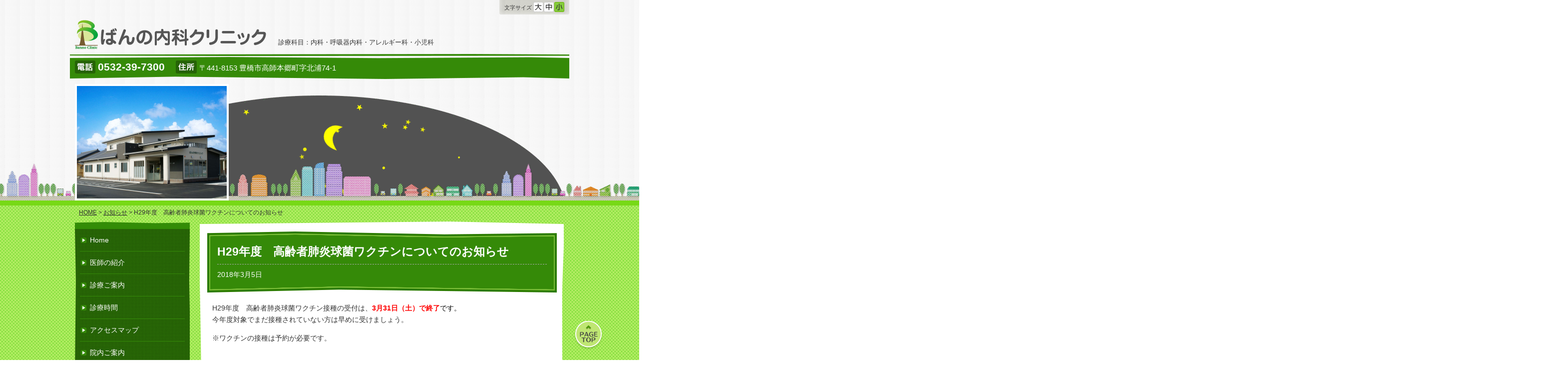

--- FILE ---
content_type: text/html; charset=UTF-8
request_url: http://www.bannoclinic.com/2018/03/05/h29%E5%B9%B4%E5%BA%A6%E3%80%80%E9%AB%98%E9%BD%A2%E8%80%85%E8%82%BA%E7%82%8E%E7%90%83%E8%8F%8C%E3%83%AF%E3%82%AF%E3%83%81%E3%83%B3%E3%81%AB%E3%81%A4%E3%81%84%E3%81%A6%E3%81%AE%E3%81%8A%E7%9F%A5/
body_size: 4515
content:
<!DOCTYPE html>
<html dir="ltr" lang="ja">
<head>
<meta charset="UTF-8">

<link rel="stylesheet" href="http://www.bannoclinic.com/wp-content/themes/common/base-theme/style-base.css?2025.0521.1114.48" />
	<link rel="stylesheet" href="http://www.bannoclinic.com/wp-content/themes/w9-lt16/style.css?2024.1213.0903.28" />
				<link rel="stylesheet" href="http://www.bannoclinic.com/wp-content/themes/w9-col1/style.css?2024.1213.0859.04" />
			
		<!-- All in One SEO 4.8.1.1 - aioseo.com -->
		<title>H29年度 高齢者肺炎球菌ワクチンについてのお知らせ | ばんの内科クリニック | 豊橋市 | 内科・呼吸器内科・アレルギー科・小児科</title>
	<meta name="robots" content="max-image-preview:large" />
	<meta name="author" content="clinic"/>
	<link rel="canonical" href="http://www.bannoclinic.com/2018/03/05/h29%e5%b9%b4%e5%ba%a6%e3%80%80%e9%ab%98%e9%bd%a2%e8%80%85%e8%82%ba%e7%82%8e%e7%90%83%e8%8f%8c%e3%83%af%e3%82%af%e3%83%81%e3%83%b3%e3%81%ab%e3%81%a4%e3%81%84%e3%81%a6%e3%81%ae%e3%81%8a%e7%9f%a5/" />
	<meta name="generator" content="All in One SEO (AIOSEO) 4.8.1.1" />
		<!-- All in One SEO -->

<link rel='dns-prefetch' href='//code.createjs.com' />
<link rel='dns-prefetch' href='//stats.wp.com' />
<link rel="shortcut icon" href="http://www.bannoclinic.com/wp-content/uploads/2013/11/favicon.ico?2013.1106.1406.48" />
<link rel="apple-touch-icon" href="http://www.bannoclinic.com/wp-content/uploads/2014/12/touchicon.png?2014.1203.1042.29" />
<style id='classic-theme-styles-inline-css' type='text/css'>
/*! This file is auto-generated */
.wp-block-button__link{color:#fff;background-color:#32373c;border-radius:9999px;box-shadow:none;text-decoration:none;padding:calc(.667em + 2px) calc(1.333em + 2px);font-size:1.125em}.wp-block-file__button{background:#32373c;color:#fff;text-decoration:none}
</style>
<link rel='stylesheet' id='theme-canvas-style-css' href='http://www.bannoclinic.com/wp-content/themes/w9-lt16/canvas/css/canvas-style.css' type='text/css' media='all' />
<link rel='stylesheet' id='slb_core-css' href='http://www.bannoclinic.com/wp-content/plugins/simple-lightbox/client/css/app.css?ver=2.9.3' type='text/css' media='all' />
<link rel='stylesheet' id='ns-site-css-css' href='http://www.bannoclinic.com/wp-content/uploads/site-css/site-style.css?2025.0305.1636.11' type='text/css' media='all' />
<script type="text/javascript" src="http://www.bannoclinic.com/wp-core/wp-includes/js/jquery/jquery.min.js?ver=3.7.1" id="jquery-core-js"></script>
<script type="text/javascript" src="http://www.bannoclinic.com/wp-core/wp-includes/js/jquery/jquery-migrate.min.js?ver=3.4.1" id="jquery-migrate-js"></script>
<link rel="https://api.w.org/" href="http://www.bannoclinic.com/wp-json/" /><link rel="alternate" type="application/json" href="http://www.bannoclinic.com/wp-json/wp/v2/posts/474" /><meta name="format-detection" content="telephone=no" />
<meta name="SKYPE_TOOLBAR" content="SKYPE_TOOLBAR_PARSER_COMPATIBLE">
<link rel="alternate" type="application/rss+xml" title="ばんの内科クリニック &raquo; feed" href="http://www.bannoclinic.com/feed/" />
	<style>img#wpstats{display:none}</style>
		<link rel="stylesheet" type="text/css" href="http://www.bannoclinic.com/wp-content/plugins/ns-calendar-widget/style.css?2024.1111.1028.04" /><link rel="stylesheet" type="text/css" href="http://www.bannoclinic.com/wp-content/plugins/ns-theme/nsThemeSimpleLightbox/css/style.css?2024.0711.1600.11" /></head>

<body class="single contact-true pc no-eyecatch w9-lt16 w9-col1 month-jan time-02">
<div id="base" class="fontsize-s">

<div id="header">
<div id="site-title"><a href="http://www.bannoclinic.com/"><img src="http://www.bannoclinic.com/wp-content/uploads/2013/11/logo-p-c.png?2013.1106.1407.06" width="383" alt="ばんの内科クリニック" id="pc-color" /></a></div>
<div id="header-kamoku-wrap">診療科目：内科・呼吸器内科・アレルギー科・小児科</div>
</div>

<div id="contact">
<ul>
<li id="h-tel"><img src="http://www.bannoclinic.com/wp-content/themes/w9-col1/images/h-tel.png" alt="電話" />0532-39-7300</li>
<li id="h-address"><img src="http://www.bannoclinic.com/wp-content/themes/w9-col1/images/h-address.png" alt="住所" />〒441-8153 豊橋市高師本郷町字北浦74-1</li>
</ul>
</div>

<div id="site-photo-wrap">
<div id="site-photo" class="header-image default with-theme with-theme-h_0 with-homephoto">
	<div id="custom-header">
<img src="http://www.bannoclinic.com/wp-content/themes/w9-lt16/images/headers/h_0.png" alt="" class="" />
</div>
<div id="home-photo"><img src="http://www.bannoclinic.com/wp-content/uploads/2013/11/home-photo.jpg" alt="" width="300" /></div>
</div>

<div id="flash" class="header-image default with-theme with-theme-h_0 with-homephoto">
		<div id="animation_container">
		<canvas id="canvas" width="1980" height="210"></canvas>
		<div id="dom_overlay_container"></div>
	</div>
	</div>

</div>

<div id="main" class="post-474 type-post">

	<div class="breadcrumbs" typeof="BreadcrumbList" vocab="https://schema.org/">
		<!-- Breadcrumb NavXT 7.4.1 -->
<span property="itemListElement" typeof="ListItem"><a property="item" typeof="WebPage" title="Go to ばんの内科クリニック." href="http://www.bannoclinic.com" class="home"><span property="name">HOME</span></a><meta property="position" content="1"></span> &gt; <span property="itemListElement" typeof="ListItem"><a property="item" typeof="WebPage" title="Go to the お知らせ category archives." href="http://www.bannoclinic.com/category/information/" class="taxonomy category"><span property="name">お知らせ</span></a><meta property="position" content="2"></span> &gt; H29年度　高齢者肺炎球菌ワクチンについてのお知らせ	</div>


<div id="contents">


<div id="entry-title">
<h1>H29年度　高齢者肺炎球菌ワクチンについてのお知らせ</h1>
<div id="entry-date">2018年3月5日</div>
</div>

<div class="entry-content">
<p>H29年度　高齢者肺炎球菌ワクチン接種の受付は、<span style="color: #000000"><strong><span style="color: #ff0000">3月31日（土）で終了</span></strong>です。</span><br />
 今年度対象でまだ接種されていない方は早めに受けましょう。</p>
<p><span class="ns-kigou-font">※</span>ワクチンの接種は予約が必要です。</p>
<p>&nbsp;</p>
<div class="clear"></div>

</div><!-- entry-content -->

<div id="entry-category"><a href="http://www.bannoclinic.com/category/information/" rel="category tag">お知らせ</a></div>


</div><!-- contents -->

<div id="side-l">

<div id="navi-main" class="li-6 li-6under">
<ul id="navi-main-list">
<li class="menu-item-236"><a href="http://www.bannoclinic.com/">Home</a></li>
<li class="menu-item-237"><a href="http://www.bannoclinic.com/ishi/">医師の紹介</a></li>
<li class="menu-item-238"><a href="http://www.bannoclinic.com/shinryou/">診療ご案内</a></li>
<li class="menu-item-239"><a href="http://www.bannoclinic.com/jikan/">診療時間</a></li>
<li class="menu-item-240"><a href="http://www.bannoclinic.com/map/">アクセスマップ</a></li>
<li class="menu-item-241"><a href="http://www.bannoclinic.com/innai/">院内ご案内</a></li>
</ul>
</div>






<div id="search">
<h2><img src="http://www.bannoclinic.com/wp-content/themes/w9-col1/images/s-search.png" alt="サイト内検索" /></h2>
<form id="search-form" method="get" action="http://www.bannoclinic.com/">
<div id="search-input-text"><input type="text" value="" name="s" id="s" /></div>
<div id="search-btn"><input type="submit" value="検索" id="submit" /></div>
</form>
</div>

<div id="mobile">
<h2><img src="http://www.bannoclinic.com/wp-content/themes/w9-col1/images/s-mobile.png" alt="モバイルサイト" /></h2>
<!--<p id="qrcode-image"><img src="https://chart.googleapis.com/chart?chld=M|4&amp;chs=74x74&amp;cht=qr&amp;chl=http%3A%2F%2Fwww.bannoclinic.com%2F&amp;choe=UTF-8" alt="携帯サイトのURLはhttp://www.bannoclinic.com/です。" /></p>-->
<p id="qrcode-image">http://www.bannoclinic.com/</p>
<p id="mobile-description">モバイルサイトはこちらのQRコードをご利用ください。</p>
<div class="clear"></div>
</div>

<div id="side-second-widget" class="side-widget-area">
<ul id="side-second-widget-list" class="side-widget-list">
<li id="nscal-2" class="side-widget">
<div id="nscal-2-widget" class="nscal-widget"><div id="nscal-2-calendar" class="ns-calendar"></div></div></li>
</ul>
</div>

</div><!-- /#side -->


<div class="clear"></div>

</div><!-- /#main -->

<div id="pageup">
<a href="#base"><img src="http://www.bannoclinic.com/wp-content/themes/w9-col1/images/pageup.png" alt="ページトップへ" class="btn" /></a>
</div>


<div id="navi-sub" class="li-2 li-2under">
<ul id="navi-sub-list">
<li class="menu-item-234"><a href="http://www.bannoclinic.com/privacy/">プライバシーポリシー</a></li>
<li class="menu-item-235"><a href="http://www.bannoclinic.com/sitemap/">サイトマップ</a></li>
</ul>
<div class="clear"></div>
</div>

<div id="credit">
<div id="credit-name"><a href="http://www.bannoclinic.com/">&copy;ばんの内科クリニック</a></div>
<div id="footer-kamoku">診療科目：内科・呼吸器内科・アレルギー科・小児科</div>
<div id="footer-contact">
<div id="footer-tel"><span id="footer-tel-title">電話：</span><span id="footer-tel-content">0532-39-7300</span></div>
<div id="footer-address"><span id="footer-address-title">住所：</span><span id="footer-address-content">〒441-8153 豊橋市高師本郷町字北浦74-1</span></div>
</div>
</div>

</div><!-- base -->

<div id="fontresize-navi"><div id="fontresize-title">文字サイズ</div><ul id="fontsize-list"><li id="fontsize-l" class="fontsize"><a href="javascript:void(0);"><img src="http://www.bannoclinic.com/wp-content/themes/w9-col1/images/fontsize-l.png" alt="大" /></a></li><li id="fontsize-m" class="fontsize"><a href="javascript:void(0);"><img src="http://www.bannoclinic.com/wp-content/themes/w9-col1/images/fontsize-m.png" alt="中" /></a></li><li id="fontsize-s" class="fontsize"><a href="javascript:void(0);"><img src="http://www.bannoclinic.com/wp-content/themes/w9-col1/images/fontsize-s.png" alt="小" /></a></li></ul></div>
<div id="login">
<ul>
<li><a href="http://www.bannoclinic.com/wp-core/wp-login.php">ログイン</a></li>

</ul>
<div class="clear"></div>
</div>


<script type="text/javascript">/* <![CDATA[ */ var canvasImageDir = 'http://www.bannoclinic.com/wp-content/themes/w9-lt16/canvas/images/'; /* ]]> */</script><script type="text/javascript">
var nsCalData =[{"nscal_id":"nscal-2","nscal_data":{"title":"","am-thu":"1","am-sun":"1","am-hor":"1","pm-thu":"1","pm-sat":"1","pm-sun":"1","pm-hor":"1","temp-close1":"2025-12-27","temp-close1-select":"0","temp-close2":"2025-12-29","temp-close2-select":"0","temp-close3":"2025-12-30","temp-close3-select":"0","temp-close4":"2025-12-31","temp-close4-select":"0","temp-close5":"2026-01-02","temp-close5-select":"0","temp-close6":"2026-01-03","temp-close6-select":"0","temp-close7":"2026-03-30","temp-close7-select":"0","temp-close8":"2026-03-31","temp-close8-select":"0","temp-close9":"2026-04-01","temp-close9-select":"0","temp-close10":"2026-04-03","temp-close10-select":"0","temp-close11":"2026-04-04","temp-close11-select":"0","message":"<p>\u203b\u571f\u66dc\u65e5\u306f\uff11\uff13\uff1a\uff10\uff10\u307e\u3067<\/p>\n","month-before":"2","month-after":"2","display-num":"1"}}];
var nsCalNationalHoliday = ["2025-07-21","2025-08-11","2025-09-15","2025-09-23","2025-10-13","2025-11-03","2025-11-23","2025-11-24","2026-01-01","2026-01-12","2026-02-11","2026-02-23","2026-03-20","2026-04-29","2026-05-03","2026-05-04","2026-05-05","2026-05-06","2026-07-20"];
</script>
<script type="text/javascript" src="https://code.createjs.com/createjs-2015.11.26.min.js" id="adobe-createjs-js"></script>
<script type="text/javascript" src="http://www.bannoclinic.com/wp-content/themes/w9-lt16/canvas/js/nighttime.js" id="theme-canvas-js"></script>
<script type="text/javascript" src="http://www.bannoclinic.com/wp-content/themes/w9-lt16/canvas/js/nighttime-init.js" id="theme-canvas-init-js"></script>
<script type="text/javascript" src="https://stats.wp.com/e-202604.js" id="jetpack-stats-js" data-wp-strategy="defer"></script>
<script type="text/javascript" id="jetpack-stats-js-after">
/* <![CDATA[ */
_stq = window._stq || [];
_stq.push([ "view", JSON.parse("{\"v\":\"ext\",\"blog\":\"18885160\",\"post\":\"474\",\"tz\":\"9\",\"srv\":\"www.bannoclinic.com\",\"j\":\"1:13.4.4\"}") ]);
_stq.push([ "clickTrackerInit", "18885160", "474" ]);
/* ]]> */
</script>
<script type="text/javascript" src="http://www.bannoclinic.com/wp-content/plugins/ns-calendar-widget/ns-calendar.js?2023.1211.1645.08" id="ns-calendar-js-js"></script>
<script type="text/javascript" id="slb_context">/* <![CDATA[ */if ( !!window.jQuery ) {(function($){$(document).ready(function(){if ( !!window.SLB ) { {$.extend(SLB, {"context":["public","user_guest"]});} }})})(jQuery);}/* ]]> */</script>
<script type="text/javascript">
/* <![CDATA[ */
var nsHomeUrl         = 'http://www.bannoclinic.com/';
var nsDefaultFontSize = 'fontsize-s';
/* ]]> */
</script>
<script type="text/javascript" src="http://www.bannoclinic.com/wp-content/themes/common/base-theme/js/yuga.js?2018.0129.1356.26"></script>
<script type="text/javascript" src="http://www.bannoclinic.com/wp-content/themes/common/base-theme/js/js.cookie.js?2024.0411.1106.55"></script>
<script type="text/javascript" src="http://www.bannoclinic.com/wp-content/themes/common/base-theme/js/jquery.easing.1.3.js?2018.0129.1356.26"></script>
<script type="text/javascript" src="http://www.bannoclinic.com/wp-content/themes/common/base-theme/js/jquery-qrcode.min.js?2018.0129.1356.26"></script>
<script type="text/javascript">/* <![CDATA[ */
var qrcodeParameter="";
/* ]]> */</script>
<script type="text/javascript" src="http://www.bannoclinic.com/wp-content/themes/common/base-theme/js/common-qrcode.js?2018.0914.1630.28"></script>
<script type="text/javascript" src="http://www.bannoclinic.com/wp-content/themes/common/base-theme/js/fontresize.js?2024.0510.1024.42"></script>

<!-- 既製デザイン -->
</body>
</html>



--- FILE ---
content_type: text/css
request_url: http://www.bannoclinic.com/wp-content/themes/w9-lt16/style.css?2024.1213.0903.28
body_size: 4687
content:
@charset "utf-8";
/*
Theme Name: w9-lt16
Theme URI: http://www.nakashima.com
Description:
Tags: blue
Author: nakashima.com
Version: 1.0
*/

/*
 * font-size sample
 * 10px = 77%
 * 11px = 85%
 * 12px = 93%
 * 13px = 100%
 * 14px = 108%
 * 15px = 116%
 * 16px = 123.1%
 * 17px = 131%
 * 18px = 138.5%
 * 19px = 146.5%
 * 20px = 153.9%
 * 21px = 161.6%
 * 22px = 167%
 * 23px = 174%
 * 24px = 182%
 * 25px = 189%
 * 26px = 197%
*/


@media screen {
	html {
		overflow: auto;
	}
	body {
		min-width:1020px;
		overflow: hidden;
	}
}


/*
 * body
 */
body {
	background:url(images/base.png) center top;
}


/*
 * base
 */
#base {
	width:1000px;
	margin:0 auto;
	position: relative;
}

#base.fontsize-s {
	font-size:108%;
}

#base.fontsize-m {
	font-size:116%;
}

#base.fontsize-l {
	font-size:131%;
}


/*
 * header
 */
#header {
	padding: 40px 10px 10px;
	position: relative;
}

#header #site-title {
	margin:0;
	padding:0 20px 0 0;
	font-size:138.5%;
	display:inline-block;
	vertical-align: bottom;
}

#header #site-title img {
	vertical-align:bottom;
}

#header-kamoku-wrap {
	display:inline-block;
	vertical-align:bottom;
	padding:8px 0 0 0;
	margin:0;
	font-size:93%;
	line-height:1.3;
}


/*
 * contact
 * 電話番号等がない場合は表示しない部分があります。
 */
#contact {
	background-color:#008aa6;
	padding:1px 10px;
	margin:9px 0 15px;
	position: relative;
}

#contact:before {
	content:'';
	display:block;
	width:100%;
	height:9px;
	position:absolute;
	top:-9px;
	left:0;
	background:url(images/h-contact-top.png) no-repeat center top;
}

#contact:after {
	content:'';
	display:block;
	width:100%;
	height:5px;
	position:absolute;
	bottom:-5px;
	left:0;
	background:url(images/h-contact-bot.png) no-repeat center bottom;
}

.contact-false #contact {
	height:3px;
}

#contact ul {
	margin:0;
	padding:0;
	line-height:1;
	text-align:left;
}

.fontsize-l #contact ul {
	padding-top:5px;
}

#contact ul li {
	list-style:none;
	display:inline-block;
	vertical-align:bottom;
	padding:0px 18px 8px 0;
	margin:0;
	line-height:1;
	color:#fff;
}

#contact ul li:last-child {
	padding-right:0;
}

#contact ul li img {
	vertical-align: bottom;
	padding-right:5px;
	position: relative;
	top:3px;
}

.fontsize-l #contact ul li img {
	top:0px;

}

#contact #h-tel,
#contact #h-yoyaku,
#contact #h-fax {
	font-family:arial !important;
	font-weight:bold;
	font-size:146.5%;
}

#contact #h-address {
	font-size:108%;
	position:relative;
	top:-1px;
}

#contact #h-address img {
	top:4px;
}

.fontsize-l #contact #h-address {
	top:-3px;
}

.fontsize-l #contact #h-address img {
	top:3px;
}


/*
 * site-photo
 */
#site-photo-wrap {
	position:relative;
	overflow: hidden;
}

@media screen {
	#site-photo-wrap {
		margin-left: -1000px;
		margin-right:-1000px;
		padding-left: 1000px;
		padding-right:1000px;
	}
}

#site-photo {
	padding:0;
	margin:0;
	position: relative;
	z-index:2;
}

#site-photo img {
	vertical-align: bottom;
}


/* custom-header */
#site-photo #custom-header {
	margin:0 10px;
	background:#fff;
}

#site-photo.default #custom-header,
#site-photo.not-header-image #custom-header {
	background:none;
}

#site-photo.with-homephoto #custom-header {
	min-height:233px;
}

#site-photo.default.not-homephoto #custom-header {
	min-height:210px;
}

#site-photo #custom-header img {
	display:block;
	width:100%;
	height:auto;
}

#site-photo.default.not-homephoto #custom-header img {
	height:210px;
}


/* home-photo */
#home-photo {
	position:absolute;
	top:0;
	left:10px;
	z-index:1;
}

#home-photo img {
	display:block;
	border:solid 4px #fff;
}


/* flash */
#flash {
	width:100%;
	height:210px;
	position:absolute;
	bottom:0;
	left:0;
	z-index:1;
}

#flash.not-header-image,
#flash.not-header-image.not-homephoto {
	display:none;
}

#flash #noflash {
	width:100%;
	height:210px;
}

#flash #noflash.daytime {
	background:url(flash/daytime.jpg) no-repeat center bottom;
}

#flash #noflash.nighttime {
	background:url(flash/nighttime.jpg) no-repeat center bottom;
}


/*
 * main
 */
#main {
	margin:0;
	padding:5px 0 90px;
	background-image:url(images/f-town.png), url(images/container-wrap.png);
	background-repeat: repeat-x, repeat;
	background-position: center bottom, center top;
	border-top:solid 10px #91d2f2;
	border-bottom:solid 4px #e5e5e5;
}
.home #main {
	padding-top:8px;
}

@media screen {
	#main {
		margin-left  :-2000px;
		margin-right :-2000px;
		padding-left : 2000px;
		padding-right: 2000px;
	}
}


/*
 * bredcrumb
 * パンくずリスト
 */
.breadcrumbs {
	font-size:85%;
	line-height:1.1;
	margin:0 15px 13px;
	padding:3px;
}

.breadcrumbs a {
	color:#333;
}

#breadcrumb {
	line-height:1.1;
	margin:0 15px 13px;
	padding:3px;
}

#breadcrumb ul {
	margin:0;
	line-height:1;
}

#breadcrumb ul li {
	list-style: none;
	display:inline;
	line-height:1;
	font-size:85%;
}

#breadcrumb .bread-arrow {
	padding:0 10px;
}

#breadcrumb a {
	color:#222;
}


/*
 * サイト説明文
 */
#site-description {
	padding:10px 15px;
	margin:15px 10px 25px;
	background-image:url(images/site-des-mid.png);
	background-repeat: repeat-y;
	background-position: center top;
	line-height:1.5;
	font-size:93%;
	position: relative;
}

#site-description:before {
	content:'';
	display:block;
	width:100%;
	height:7px;
	position:absolute;
	top:-7px;
	left:0;
	background:url(images/site-des-top.png) no-repeat center top;
}

#site-description:after {
	content:'';
	display:block;
	width:100%;
	height:7px;
	position:absolute;
	bottom:-7px;
	left:0;
	background:url(images/site-des-bot.png) no-repeat center top;
}


/*
 * レイアウト
 */
#contents {
	width:680px;
	margin:0 0 0 260px;
	padding:10px 25px 25px;
	float:left;
	background:url(images/contents.png) repeat-y center top;
	position: relative;
}

#contents:before {
	content:'';
	display:block;
	width:100%;
	height:5px;
	position:absolute;
	top:-5px;
	left:0;
	background:url(images/contents-top.png) no-repeat center top;
}

.home #contents {
	width:480px;
	margin:0 0 0 260px;
	padding:0;
	background:none;
}

#side-l {
	width:230px;
	float:left;
	margin-left:-980px;
}

.home #side-l {
	margin-left:-730px;
}

#side-r {
	width:230px;
	float:left;
	margin-left:20px;
}


/*
 * home widget
 */
#home-widget-area > ul {
	margin:0;
}

#home-widget-area .home-widget {
	padding:20px 25px;
	margin:0 0 25px;
	list-style:none;
	background:url(images/info-mid.png) repeat-y center top;
	position: relative;
}

#home-widget-area .home-widget:before {
	content:'';
	display:block;
	width:100%;
	height:15px;
	position: absolute;
	top:-3px;
	left:0;
	background:url(images/info-top.png) no-repeat center top;
}

#home-widget-area .home-widget:after {
	content:'';
	display:block;
	width:100%;
	height:16px;
	position: absolute;
	bottom:-2px;
	left:0;
	background:url(images/info-bot.png) no-repeat center top;
}

#home-widget-area h2.home-widget-title {
	font-weight:normal;
	font-size:123.1%;
	line-height:1.3;
	padding:0 0 8px;
	margin:5px 0 13px;
	background:url(images/info-title-line.png) no-repeat center bottom;
}

#home-widget-area img {
	max-width:100%;
	/*width:auto;*/
	height:auto;
	vertical-align: bottom;
}


/*
 * information table
 */
#home-information {
	padding:20px 25px 55px;
	margin:0 0 25px;
	list-style:none;
	background:url(images/info-mid.png) repeat-y center top;
	position: relative;
}

#home-information:before {
	content:'';
	display:block;
	width:100%;
	height:15px;
	position: absolute;
	top:-3px;
	left:0;
	background:url(images/info-top.png) no-repeat center top;
}

#home-information:after {
	content:'';
	display:block;
	width:100%;
	height:16px;
	position: absolute;
	bottom:-3px;
	left:0;
	background:url(images/info-bot.png) no-repeat center top;
}

#home-information-title {
	font-weight:normal;
	font-size:123.1%;
	line-height:1.3;
	padding:0 0 8px;
	margin:5px 0 13px;
	background:url(images/info-title-line.png) no-repeat center bottom;
}

#home-information-title img {
	vertical-align:bottom;
}

#home-information table {
	padding:0;
	margin:0;
	width:100%;
}

#home-information table tr {
	background:url(images/info-line.png) repeat-x left bottom;
}

#home-information table th,
#home-information table td {
	border:none;
	padding:8px 0 11px;
	margin:0;
	line-height:1.5;
	vertical-align: baseline;
}

#home-information td.home-info-date {
	white-space:nowrap;
	padding: 0 15px 0 0;
}

#home-information td.home-info-title {
	width:100%;
}

#home-information td.home-info-title a {
	display:block;
}


/*
 * 一覧 & feed へのリンク
 */
#home-information #link-to-feed {
	position:absolute;
	top:25px;
	right:25px;
}

#home-information #link-to-infoindex {
	position:absolute;
	bottom:25px;
	right:25px;
}

#home-information #link-to-infoindex a img,
#home-information #link-to-feed a img {
	vertical-align: bottom;
}


/*
 * Side navi main
 */
#navi-main {
	background-color:#006a83;
	position: relative;
	margin:10px 10px 30px;
}

#navi-main:before,
#navi-main:after {
	content:'';
	display:block;
	width:100%;
	height:14px;
	margin:0 -10px;
	padding:0 10px;
	position: absolute;
	top:-14px;
	left:0;
	background:url(images/s-navi-main-top.png) no-repeat center top;
}

#navi-main:after {
	top:auto;
	bottom:-14px;
	left:0;
	background:url(images/s-navi-main-bot.png) no-repeat center top;
}

#navi-main #navi-main-list {
	margin:0 -10px;
	padding:0 10px;
	background:url(images/s-navi-main-mid.png) repeat-y center top;
}

#navi-main li {
	list-style: none;
	padding:3px 0;
	border-bottom:solid 1px #3d8299;
	position: relative;
}

#navi-main li a {
	display:block;
	padding:10px 10px 10px 20px;
	background:url(images/s-navi-main-link.png) repeat-y left top;
	line-height:1.3;
	color:#fff;
	text-decoration: none;
	position: relative;
}

#navi-main li a:before {
	content:'';
	display:block;
	width:11px;
	height:11px;
	position: absolute;
	top:50%;
	left:2px;
	margin-top:-5px;
	background:url(images/s-navi-main-arrow.png) no-repeat left center;
}

#navi-main li a:hover {
	background-position: right top;
}

#navi-main li a:hover:before {
	left:4px;
}

#navi-main li.current-menu-item > a {
	background-position: right top;
}

#navi-main li.current-menu-item > a:before {
	background-position:right center;
}

#navi-main li.current-menu-item > a:hover:before {
	left:2px;
}

#navi-main li ul.sub-menu {
	display: none;
	box-shadow: 0px 1px 3px #999;
	-moz-box-shadow: 0px 1px 3px #999;
	-webkit-box-shadow: 0px 1px 3px #999;
	position: absolute;
	top: -5px;
	left: 210px;
	z-index: 999;
	width:210px;
	padding:5px;
	margin:0;
	background:url(images/s-navi-main-mid.png) repeat-y center top;
	background-color:#006a83;
}

#navi-main li:hover > ul.sub-menu {
	display: block;
}


/*
 * side home photo
 */
#side-home-photo {
	margin:0 0 15px;
	padding:10px;
	background:url(images/s-search-mid.png) repeat-y center top;
}

#side-home-photo img {
	width:100%;
	height:auto;
	vertical-align: bottom;
}


/*
 * side widget
 */
.side-widget-area .side-widget-list {
	margin:0;
	font-size:93%;
}

.side-widget-area .side-widget {
	margin:0 0 15px;
	padding:10px;
	background:url(images/s-search-mid.png) repeat-y center top;
	list-style:none;
}

.side-widget-area .side-widget-title {
	font-size:108%;
	font-weight:bold;
	margin:0 0 8px;
	padding:0 0 4px;
	background:url(images/info-line.png) repeat-x center bottom;
}

.side-widget-area img {
	max-width:100%;
	/*width:auto;*/
	height:auto;
	vertical-align: bottom;
}


/*
 * side search
 */
#search {
	margin:0 0 20px;
	padding:22px 10px;
	background:url(images/s-search-mid.png) repeat-y center top;
	position: relative;
}

#search:before,
#search:after {
	content:'';
	display:block;
	width:100%;
	height:14px;
	position: absolute;
	top:-3px;
	left:0;
	background:url(images/s-search-top.png) no-repeat center top;
}

#search:after {
	top:auto;
	bottom:-3px;
	background:url(images/s-search-bot.png) no-repeat center top;
}

#search h2 {
	margin:0 0 5px;
	font-size:100%;
	line-height:1;
}

#search h2 img {
	vertical-align: bottom;
}

#search-form {
	display:table;
	width:100%;
}

#search-input-text {
	display:table-cell;
	padding:0 3px;
	background:#cceaff;
}

#search-input-text input {
	font-size:116%;
	line-height:1;
	width:100%;
	border:none;
	background:none;
	vertical-align: middle;
}

#search-btn {
	display:table-cell;
}

#search-btn input {
	font-size:85%;
	line-height:1.6;
	border:none;
	background:none;
	background:#99d5ff;
	padding:3px 6px;
	vertical-align: middle;
	cursor: pointer;
}

#search-btn input:hover {
	background:#80caff;
}


/*
 * side mobile
 */
#mobile {
	margin:0 0 20px;
	padding:22px 10px;
	background:url(images/s-mobile-mid.png) repeat-y center top;
	position: relative;
}

#mobile:before,
#mobile:after {
	content:'';
	display:block;
	width:100%;
	height:14px;
	position: absolute;
	top:-3px;
	left:0;
	background:url(images/s-mobile-top.png) no-repeat center top;
}

#mobile:after {
	top:auto;
	bottom:-3px;
	background:url(images/s-mobile-bot.png) no-repeat center top;
}

#mobile h2 {
	margin:0 0 5px;
	font-size:100%;
	line-height:1;
}

#mobile h2 img {
	vertical-align:bottom;
}

#mobile p {
	margin:0;
	line-height:1.3;
}

#mobile p#qrcode-image {
	margin-right:8px;
	float:left;
}

#mobile p#qrcode-image img {
	vertical-align: bottom;
	border:solid 1px #ccc;
}

#mobile #mobile-description {
	font-size:88%;
}


/*
 * pageup
 */
#pageup {
	position: fixed;
	bottom:20px;
	left:50%;
	z-index:999;
	margin-left:510px;
}

@media print {
	#pageup {
		display:none;
	}
}

#pageup a {
	display:block;
	padding:0;
	text-decoration:none;
	color:#000;
	line-height:1;
	font-size:93%;
}

#pageup a img {
	vertical-align:bottom;
}


/*
 * navi sub
 */
#navi-sub {
	padding:10px 0;
	margin:0;
}

#navi-sub ul {
	margin:0;
	display:inline;
	text-align:left;
}

#navi-sub li {
	list-style: none;
	display: inline-block;
	padding-right:15px;
}

#navi-sub li a {
	font-size:93%;
	color:#000;
	text-decoration: none;
	background:url(images/f-navi-arrow.png) no-repeat left center;
	padding-left:15px;
}

#navi-sub li a:hover {
	text-decoration:underline;
}


/*
 * credit
 */
#credit {
	padding:10px;
	background: #fff;
	border-bottom:solid 1px #eee;
}

@media screen {
	#credit {
		margin-left:  -2000px;
		margin-right: -2000px;
		padding-left:  2000px;
		padding-right: 2000px;
	}
}

#credit-name,
#footer-kamoku,
#footer-yoyaku,
#footer-tel,
#footer-fax,
#footer-address {
	font-size:93%;
	display:inline-block;
	line-height:1;
}

#footer-kamoku {
	padding-left:15px;
}

#footer-yoyaku,
#footer-tel,
#footer-fax {
	padding-right:15px;
}

#credit-name a {
	font-family:arial,'ヒラギノ角ゴ Pro W3','Hiragino Kaku Gothic Pro','メイリオ',Meiryo,'ＭＳ Ｐゴシック','MS PGothic',sans-serif;
	color:#333;
	text-decoration: none;
}


/*
 * 文字サイズの変更
 */
#fontresize-navi {
	position:absolute;
	left:50%;
	top:0;
	width:140px;
	margin-left:360px;
	padding:4px 0 5px;
	background:url(images/fontresize-wrap.png) no-repeat center bottom;
	display:table-cell;
	text-align:center;
	vertical-align: middle;
}

#fontresize-navi #fontresize-title {
	display:inline-block;
	vertical-align:bottom;
	line-height:1;
	font-size:11px;
	position: relative;
	top:-3px;
}

#fontresize-navi #fontsize-list {
	margin:0 0 0 2px;
	display:inline-block;
	vertical-align: bottom;
}

#fontresize-navi .fontsize {
	list-style: none;
	line-height:1;
	float:left;
}

#fontresize-navi .fontsize img {
	display:block;
	padding-left:1px;
}


/*
 * login
 */
#login {
	padding: 10px 0 40px;
	background:#fff;
}

#login ul {
	width:1000px;
	margin:0 auto;
}

#login ul li {
	list-style: none;
	display:inline-block;
	padding:0 10px 0 0;
}

#login ul li a {
	font-size:85%;
	color:#333;
	text-decoration: none;
}


/*
 * eye catch
 */
#eye-catch {
	margin:3px -10px 20px;
	padding:0;
}

#eye-catch img {
	max-width:100%;
	height:auto;
	vertical-align: bottom;
}


/*
 * Page Single
 * entry-title
 */
#entry-title {
	margin:5px -10px 20px;
	padding:25px 20px;
	background-image:url(images/entry-title-top.png), url(images/entry-title-bot.png), url(images/entry-title-mid.png);
	background-repeat:no-repeat, no-repeat, repeat-y;
	background-position:center top, center bottom, center top;
	background-color:#1f8599;
	color:#fff;
}

#entry-title h1 {
	margin:0;
	font-size: 167%;
	line-height:1.3;
}

.single #entry-title h1 {
	padding-bottom:10px;
}


/*
 * Single
 * entry date
 */
#entry-date {
	padding:10px 0 0px;
	border-top:dashed 1px #aaa;
}


/*
 * page links
 */
#page-links {
	margin-top:40px;
}


/*
 * Single
 * entry category
 */
#entry-category {
	margin:40px 0 20px;
	padding:5px 0 0 0;
	border-top:dashed 1px #aaa;
	text-align:right;
}

#entry-category a{
	color:#333;
}


/*
 * Category & Search
 * index title
 */
.index h2.index-title {
	margin:40px -10px 10px;
	padding:10px;
	background-image:url(images/entry-h2-top.png), url(images/entry-h2-bot.png);
	background-repeat:no-repeat, no-repeat, repeat-y;
	background-position:center top, center bottom, center top;
	background-color:#99d5ff;
}

.index h2.index-title a {
	color:#333;
	background:url(images/entry-h2-arrow.png) no-repeat left center;
	padding-left:15px;
	display:block;
}


/*
 * index date
 */
.index-date {
	line-height:1.5;
	margin:0 0 10px;
}


/*
 * Category post navi
 */
#post-navi {
	margin:40px 0 10px;
	border-top:solid 1px #ccc;
	padding:10px 0 0;
}

#post-navi .next-link {
	float:right;
}

#post-navi .pre-link {
	float:left;
}

#post-navi a {
	display:inline-block;
	padding:6px 23px 5px 10px;
	background-image:url(images/entry-post-link-r.png);
	background-repeat: no-repeat;
	background-position: 96% center;
	background-color: #ffd659;
	border:solid 1px #ffc62a;
	text-decoration:none;
	color:#000;
	line-height:1;
}

#post-navi .pre-link a {
	padding:6px 10px 5px 23px;
	background-image:url(images/entry-post-link-l.png);
	background-position: 4% center;
}

#post-navi a:hover {
	background-color:#ffc926;
}


/*
 * entry-content
 * page
 */
.page .entry-content *:first-child {
	margin-top:0;
}

.entry-content {
	line-height:1.7;
}

.page .entry-content h1,
.page .entry-content h2,
.page .entry-content h3 {
	line-height:1.3;
}

.page .entry-content h2 {
	margin:40px -10px 10px;
	padding:10px;
	background-image:url(images/entry-h2-top.png), url(images/entry-h2-bot.png);
	background-repeat:no-repeat, no-repeat, repeat-y;
	background-position:center top, center bottom, center top;
	background-color:#99d5ff;
}

.page .entry-content h3 {
	font-size:131%;
	background:url(images/entry-h3.png) repeat-x center bottom;
	padding-bottom:7px;
}

.page .entry-content h4,
.page .entry-content h5,
.page .entry-content h6 {
	font-size:108%;
}

.page .entry-content ul {
	margin-left:0;
	margin-right:0;
}

.page .entry-content ul > li {
	list-style: none;
	position: relative;
	left: 20px;
	margin-right:20px;
}

.page .entry-content ul > li:before {
	content: "";
	display: block;
	width: 13px;
	height: 13px;
	float:left;
	margin-top: 6px;
	margin-left: -20px;
	background-color: #8ccfff;
	border-radius: 13px;
}

.page .fontsize-l .entry-content ul > li:before {
	margin-top:8px;
}

.page .entry-content ol {
	margin-right:0;
}

.page .entry-content ol > li {
	list-style:decimal;
	left:0;
}


/*
 * サイトマップ　リスト
 */
.page #sitemap-list ul ul {
	margin:0 0 0 50px;
}

.page #sitemap-list ul > li:before {
	background-color:#4db5ff;
}

.page #sitemap-list ul > li a {
	position: relative;
	display:inline-block;
}

.page #sitemap-list ul > li a:before {
	content: "";
	display: block;
	width: 5px;
	height: 5px;
	float:left;
	margin-top: 9px;
	margin-left: -18px;
	border-top:solid 1px #fff;
	border-right:solid 1px #fff;
	-webkit-transform: rotate( 45deg );
	transform: rotate( 45deg );
}



/*
 * Google Map
 */
.ns-gmap {
	width:100%;
	height:500px;
}


/*
 * 略歴
 */
.ryakureki th,
.ryakureki td {
}


/*
 * 診療時間
 */
.shinryou-jikan .youbi td {
	background:#bfe4ff;
}

.shinryou-jikan .jikan td,
.shinryou-jikan .jikan th {
	background:#d9f2ff;
}


/*
 * 画像とキャプション
 */
div.photo-caption,
dl.photo-caption {
	width:280px;
	margin:0;
	margin-bottom:20px;
	padding:5px;
	background:#bfe4ff;
}

div.photo-caption.alignleft,
dl.photo-caption.alignleft {
	margin-right:20px;
}

div.photo-caption.alignright,
dl.photo-caption.alignright {
	margin-left:20px;
}

div.photo-caption p.photo-caption-img,
dl.photo-caption dt {
	margin:0;
	text-align:center;
	background:#d9efff;
}

div.photo-caption p.photo-caption-img img,
dl.photo-caption dt img {
	vertical-align:top;
	max-width:280px;
	max-height:210px;
	width:auto;
	height:auto;
}

div.photo-caption p.photo-caption-text,
dl.photo-caption dd {
	margin:0;
	line-height:1.5;
}


/*
 * 画像と右側説明文
 */
div.photo-setumei,
dl.photo-setumei {
	width:680px;
	margin:0;
	margin-bottom:20px;
}

div.photo-setumei:after,
dl.photo-setumei:after {
	display:block;
	content:"";
	width:100%;
	clear:both;
}

div.photo-setumei p.photo-setumei-img,
dl.photo-setumei dt {
	width:280px;
	float:left;
	border:solid 5px #bfe4ff;
	background-color:#d9efff;
	margin:0;
	padding:0;
	margin-right:15px;
	text-align:center;
}

div.photo-setumei p.photo-setumei-img img,
dl.photo-setumei dt img {
	vertical-align:top;
	max-width:280px;
	max-height:210px;
	width:auto;
	height:auto;
}

div.photo-setumei p.photo-setumei-text,
dl.photo-setumei dd {
	float:left;
	width:375px;
	margin:0;
}

dl.photo-setumei dd:nth-child(2):nth-last-child(2) {
	font-size:131%;
	line-height:1.3;
	margin: 10px 0;
	background:url(images/entry-h3.png) repeat-x center bottom;
	padding:0 0 7px;
}


/*
 * 画像関連
 */
.page .wp-caption {
	background:#bfe4ff;
}

.page .wp-caption p.wp-caption-text {
	font-size:100%;
}



--- FILE ---
content_type: text/css
request_url: http://www.bannoclinic.com/wp-content/themes/w9-col1/style.css?2024.1213.0859.04
body_size: 1699
content:
@charset "utf-8";
/*
Theme Name: w9-col1
Theme URI: http://www.nakashima.com
Description:
Tags: green
Author: nakashima.com
Version: 1.0
Template: w9-lt16
*/


/*
 * body
 */
body {
	background-image:url(images/base.png);
}


/*
 * contact
 * 電話番号等がない場合は表示しない部分があります。
 */
#contact {
	background-color:#358a08;
}

#contact:before {
	background-image:url(images/h-contact-top.png);
}

#contact:after {
	background-image:url(images/h-contact-bot.png);
}

#contact ul li {
	color:#fff;
}


/* custom-header */
#site-photo #custom-header {
	background-color:#fff;
}

#site-photo.default #custom-header,
#site-photo.not-header-image #custom-header {
	background:none;
}


/* home-photo */
#home-photo img {
	border-color:#fff;
}


/* flash */
#flash #noflash.daytime {
	background-image:url(../w9-lt16/flash/daytime.jpg);
}

#flash #noflash.nighttime {
	background-image:url(../w9-lt16/flash/nighttime.jpg);
}


/*
 * main
 */
#main {
	background-image:url(images/f-town.png), url(images/container-wrap.png);
	border-top-color:#77d916;
	border-bottom-color:#e5e5e5;
}


/*
 * サイト説明文
 */
#site-description {
	background-image:url(images/site-des-mid.png);
}

#site-description:before {
	background-image:url(images/site-des-top.png);
}

#site-description:after {
	background-image:url(images/site-des-bot.png);
}


/*
 * レイアウト
 */
#contents {
	background-image:url(images/contents.png);
}

#contents:before {
	background-image:url(images/contents-top.png);
}

.home #contents {
	background:none;
}


/*
 * home widget
 */
#home-widget-area .home-widget {
	background-image:url(images/info-mid.png);
}

#home-widget-area .home-widget:before {
	background-image:url(images/info-top.png);
}

#home-widget-area .home-widget:after {
	background-image:url(images/info-bot.png);
}

#home-widget-area h2.home-widget-title {
	background-image:url(images/info-title-line.png);
}


/*
 * information table
 */
#home-information {
	background-image:url(images/info-mid.png);
}

#home-information:before {
	background-image:url(images/info-top.png);
}

#home-information:after {
	background-image:url(images/info-bot.png);
}

#home-information-title {
	background-image:url(images/info-title-line.png);
}

#home-information table tr {
	background-image:url(images/info-line.png);
}

#home-information table th,
#home-information table td {
	border:none;
}


/*
 * Side navi main
 */
#navi-main {
	background-color:#266306;
}

#navi-main:before,
#navi-main:after {
	background-image:url(images/s-navi-main-top.png);
}

#navi-main:after {
	background-image:url(images/s-navi-main-bot.png);
}

#navi-main #navi-main-list {
	background-image:url(images/s-navi-main-mid.png);
}

#navi-main li {
	border-bottom-color:#358a08;
}

#navi-main li a {
	background-image:url(images/s-navi-main-link.png);
	color:#fff;
}

#navi-main li a:before {
	background-image:url(images/s-navi-main-arrow.png);
}

#navi-main li ul.sub-menu {
	background-image:url(images/s-navi-main-mid.png);
	background-color:#266306;
}


/*
 * side home photo
 */
#side-home-photo {
	background-image:url(images/s-search-mid.png);
}


/*
 * side widget
 */
.side-widget-area .side-widget {
	background-image:url(images/s-search-mid.png);
}

.side-widget-area .side-widget-title {
	background-image:url(images/info-line.png);
}


/*
 * side search
 */
#search {
	background-image:url(images/s-search-mid.png);
}

#search:before,
#search:after {
	background-image:url(images/s-search-top.png);
}

#search:after {
	background-image:url(images/s-search-bot.png);
}

#search-input-text {
	background-color:#c2f291;
}

#search-input-text input {
	border:none;
	background:none;
}

#search-btn input {
	border:none;
	background:none;
	background-color:#77d916;
}

#search-btn input:hover {
	background-color:#69bf13;
}


/*
 * side mobile
 */
#mobile {
	background-image:url(images/s-mobile-mid.png);
}

#mobile:before,
#mobile:after {
	background-image:url(images/s-mobile-top.png);
}

#mobile:after {
	background-image:url(images/s-mobile-bot.png);
}

#mobile p#qrcode-image img {
	border-color:#ccc;
}


/*
 * pageup
 */
#pageup a {
	color:#000;
}


/*
 * navi sub
 */
#navi-sub li a {
	color:#000;
	background-image:url(images/f-navi-arrow.png);
}


/*
 * credit
 */
#credit {
	background-color:#fff;
	border-bottom-color:#eee;
}

#credit-name a {
	color:#333;
}


/*
 * 文字サイズの変更
 */
#fontresize-navi {
	background-image:url(images/fontresize-wrap.png);
}


/*
 * login
 */
#login {
	background-color:#fff;
}

#login ul li a {
	color:#333;
}


/*
 * Page Single
 * entry-title
 */
#entry-title {
	background-image:url(images/entry-title-top.png), url(images/entry-title-bot.png), url(images/entry-title-mid.png);
	background-color:#358a08;
	color:#fff;
}


/*
 * Single
 * entry date
 */
#entry-date {
	border-top-color:#aaa;
}


/*
 * Single
 * entry category
 */
#entry-category {
	border-top-color:#aaa;
}

#entry-category a{
	color:#333;
}


/*
 * Category & Search
 * index title
 */
.index h2.index-title {
	background-image:url(images/entry-h2-top.png), url(images/entry-h2-bot.png);
	background-color:#90d92b;
}

.index h2.index-title a {
	color:#333;
	background-image:url(images/entry-h2-arrow.png);
}


/*
 * Category post navi
 */
#post-navi {
	border-top-color:#ccc;
}

#post-navi a {
	background-image:url(images/entry-post-link-r.png);
	background-color: #ffd659;
	border-color:#ffc62a;
	color:#000;
}

#post-navi .pre-link a {
	background-image:url(images/entry-post-link-l.png);
}

#post-navi a:hover {
	background-color:#ffc926;
}


/*
 * entry-content
 * page
 */
.page .entry-content h2 {
	background-image:url(images/entry-h2-top.png), url(images/entry-h2-bot.png);
	background-color:#90d92b;
}

.page .entry-content h3 {
	background-image:url(images/entry-h3.png);
}

.page .entry-content ul > li:before {
    background-color: #b4e650;
}


/*
 * サイトマップ　リスト
 */
.page #sitemap-list ul > li:before {
	background-color:#77b300;
}

.page #sitemap-list ul > li a:before {
    border-top-color:#fff;
    border-right-color:#fff;
}


/*
 * 診療時間
 */
.shinryou-jikan .youbi td {
	background-color:#d4fa89;
}

.shinryou-jikan .jikan td,
.shinryou-jikan .jikan th {
	background-color:#e5fabb;
}


/*
 * 画像とキャプション
 */
div.photo-caption,
dl.photo-caption {
	background-color:#d4fa89;
}

div.photo-caption p.photo-caption-img,
dl.photo-caption dt {
	background-color:#e5fabb;
}


/*
 * 画像と右側説明文
 */
div.photo-setumei:after,
dl.photo-setumei:after {
	clear:both;
}

div.photo-setumei p.photo-setumei-img,
dl.photo-setumei dt {
	border-color:#d4fa89;
	background-color:#e5fabb;
}

dl.photo-setumei dd:nth-child(2):nth-last-child(2) {
	background-image:url(images/entry-h3.png);
}


/*
 * 画像関連
 */
.page .wp-caption {
	background-color:#d4fa89;
}



--- FILE ---
content_type: text/css
request_url: http://www.bannoclinic.com/wp-content/uploads/site-css/site-style.css?2025.0305.1636.11
body_size: 248
content:
@charset "utf-8";

/* header kamoku */
#header-kamoku-wrap {
  position:relative;
  top:-5px;
}


/* 診療時間 */
body.jikan table.shinryou-jikan{
	margin-bottom:0.5em;
	width:100%;
}
body.jikan div.jikan-sat .ns-kigou-font{
	font-family:inherit !important;
}
body.jikan.pc div.jikan-sat.hosoku{
	font-size:116%;
}

--- FILE ---
content_type: text/css
request_url: http://www.bannoclinic.com/wp-content/plugins/ns-calendar-widget/style.css?2024.1111.1028.04
body_size: 1031
content:
@CHARSET "UTF-8";

.nscal-widget {
	line-height:1.5;
}

.nscal-wrap + .nscal-wrap {
	margin-top:15px;
}


/*
 * 年月日と前次月の矢印
 */
.nscal-widget .nscal-head {
	position:relative;
	margin:0;
}

.ios-mobile .nscal-widget .nscal-head {
	padding-top:0.5em;
	padding-bottom:0.5em;
}

.nscal-widget .nscal-head .nscal-title {
	font-size:108%;
	font-weight:bold;
	padding:0 50px;
	text-align:center;
}

.nscal-widget .nscal-head .nscal-navi-prev,
.nscal-widget .nscal-head .nscal-navi-next {
	position:absolute;
	top:0;
	width:2em;
	height:1.5em;
	background-image:url(images/arrow-prev.png);
	background-repeat:no-repeat;
	background-position:center center;
	background-size:8px auto;
	background-color:#ddd;
	border-radius:10px;
	border:solid 1px #ccc;
	cursor: pointer;
	z-index:2;
}

.ios-mobile .nscal-widget .nscal-head .nscal-navi-prev,
.ios-mobile .nscal-widget .nscal-head .nscal-navi-next {
	width:3em;
	height:2em;
}

.nscal-widget .nscal-head .nscal-navi-prev:hover,
.nscal-widget .nscal-head .nscal-navi-next:hover {
	background-color:#ccc;
}

.nscal-widget .nscal-head .nscal-navi-prev {
	left:0;
}

.nscal-widget .nscal-head .nscal-navi-next {
	right:0;
	background-image:url(images/arrow-next.png);
}

/*
 * カレンダー部分
 */
.nscal-widget table {
	width:100%;
	margin:5px 0 2px;
}

.nscal-widget th,
.nscal-widget td {
	font-weight:normal;
	text-align:center;
	vertical-align:middle;
	border-color:#aaa;
	padding:0;
	line-height:1;
	background-color:#fff;
}

.nscal-widget th {
	background:#eee;
	padding:5px;
}

.nscal-widget .nscal-day-sat,
.nscal-widget .nscal-sat {
	color:#0088cc;
}

.nscal-widget .nscal-day-sun,
.nscal-widget .nscal-sun {
	color:#ff0000;
}

.nscal-widget .national-holiday {
	color:#ff0000;
}

/*
 * 用例　
 */
.nscal-wrap + .nscal-wrap + .nscal-sample  {
	margin-top:15px;
	margin-bottom:10px;
}

.ns-calendar .nscal-sample {
	margin:0;
	line-height:1;
	text-align:left;
}

.ns-calendar .nscal-sample-list {
	list-style:none;
	display:inline-block;
	margin-right:9px;
	margin-top:5px;
	font-size:85%;
	line-height:1;
}

.ns-calendar .nscal-sample-list:last-child {
	margin-right:0;
}

/*
 * カレンダー、用例で使用しているマーク
 */
.ns-calendar .nscal-date,
.ns-calendar .nscal-sample-box {
	padding:5px;
	position: relative;
	z-index:0;
	overflow: hidden;
}

.ns-calendar .nscal-sample-box {
	display:inline-block;
	vertical-align:middle;
	top:-1px;
	width:0.4em;
	height:0.4em;
	margin-right:2px;
	border:solid 1px #aaa;
	background-color:#fff;
}

.ns-calendar .holiday .nscal-mark,
.ns-calendar .nscal-sample-mark {
	background:#ffb2d9;
	position: absolute;
	bottom:0;
	left:0;
	z-index:-1;
	width:100%;
	height:100px;
}

.ns-calendar .holiday-am .nscal-mark,
.ns-calendar .nscal-sample-am .nscal-sample-mark {
	bottom:50%;
}

.ns-calendar .holiday-pm .nscal-mark,
.ns-calendar .nscal-sample-pm .nscal-sample-mark {
	top:50%;
}

.ns-calendar .holiday-all .nscal-mark,
.ns-calendar .nscal-sample-all .nscal-sample-mark {
	top:auto;
	bottom:0;
}

.ns-calendar .open-all .nscal-mark {
	background:none;
}

/*
 * メッセージ
 */
.nscal-wrap + .nscal-wrap + .nscal-sample + .nscal-message  {
	margin-top:15px;
	margin-bottom:10px;
}

.nscal-message {
	margin:10px 0 0;
	line-height:1.5;
	font-size:93%;
}




--- FILE ---
content_type: application/javascript
request_url: http://www.bannoclinic.com/wp-content/themes/w9-lt16/canvas/js/nighttime-init.js
body_size: 1143
content:
var canvas, stage, exportRoot, anim_container, dom_overlay_container, fnStartAnimation;
function init() {
	canvas = document.getElementById("canvas");
	anim_container = document.getElementById("animation_container");
	dom_overlay_container = document.getElementById("dom_overlay_container");
	var comp=AdobeAn.getComposition("78EB73E194174EED8FA8505D41D7EA7B");
	var lib=comp.getLibrary();
	var loader = new createjs.LoadQueue(false);
	loader.addEventListener("fileload", function(evt){handleFileLoad(evt,comp)});
	loader.addEventListener("complete", function(evt){handleComplete(evt,comp)});
	var lib=comp.getLibrary();
	loader.loadManifest(lib.properties.manifest);
}
function handleFileLoad(evt, comp) {
	var images=comp.getImages();
	if (evt && (evt.item.type == "image")) { images[evt.item.id] = evt.result; }
}
function handleComplete(evt,comp) {
	//This function is always called, irrespective of the content. You can use the variable "stage" after it is created in token create_stage.
	var lib=comp.getLibrary();
	var ss=comp.getSpriteSheet();
	var queue = evt.target;
	var ssMetadata = lib.ssMetadata;
	for(i=0; i<ssMetadata.length; i++) {
		ss[ssMetadata[i].name] = new createjs.SpriteSheet( {"images": [queue.getResult(ssMetadata[i].name)], "frames": ssMetadata[i].frames} )
	}
	exportRoot = new lib.nighttime();
	stage = new lib.Stage(canvas);
	stage.addChild(exportRoot);
	//Registers the "tick" event listener.
	fnStartAnimation = function() {
		createjs.Ticker.setFPS(lib.properties.fps);
		createjs.Ticker.addEventListener("tick", stage);
	}
	//Code to support hidpi screens and responsive scaling.
	function makeResponsive(isResp, respDim, isScale, scaleType) {
		var lastW, lastH, lastS=1;
		window.addEventListener('resize', resizeCanvas);
		resizeCanvas();
		function resizeCanvas() {
			var w = lib.properties.width, h = lib.properties.height;
			var iw = window.innerWidth, ih=window.innerHeight;
			var pRatio = window.devicePixelRatio || 1, xRatio=iw/w, yRatio=ih/h, sRatio=1;
			if(isResp) {
				if((respDim=='width'&&lastW==iw) || (respDim=='height'&&lastH==ih)) {
					sRatio = lastS;
				}
				else if(!isScale) {
					if(iw<w || ih<h)
						sRatio = Math.min(xRatio, yRatio);
				}
				else if(scaleType==1) {
					sRatio = Math.min(xRatio, yRatio);
				}
				else if(scaleType==2) {
					sRatio = Math.max(xRatio, yRatio);
				}
			}
			canvas.width = w*pRatio*sRatio;
			canvas.height = h*pRatio*sRatio;
			canvas.style.width = dom_overlay_container.style.width = anim_container.style.width =  w*sRatio+'px';
			canvas.style.height = anim_container.style.height = dom_overlay_container.style.height = h*sRatio+'px';
			stage.scaleX = pRatio*sRatio;
			stage.scaleY = pRatio*sRatio;
			lastW = iw; lastH = ih; lastS = sRatio;
		}
	}
	makeResponsive(false,'both',false,1);
	AdobeAn.compositionLoaded(lib.properties.id);
	fnStartAnimation();
}

window.onload = init();

--- FILE ---
content_type: application/javascript
request_url: http://www.bannoclinic.com/wp-content/themes/w9-lt16/canvas/js/nighttime.js
body_size: 2280
content:
(function (cjs, an) {

var p; // shortcut to reference prototypes
var lib={};var ss={};var img={};
lib.ssMetadata = [
		{name:"nighttime_atlas_", frames: [[0,0,1980,210],[1982,49,20,20],[0,212,1980,76],[1982,0,48,47],[2004,49,20,20]]}
];


// symbols:



(lib.back = function() {
	this.spriteSheet = ss["nighttime_atlas_"];
	this.gotoAndStop(0);
}).prototype = p = new cjs.Sprite();



(lib.circle = function() {
	this.spriteSheet = ss["nighttime_atlas_"];
	this.gotoAndStop(1);
}).prototype = p = new cjs.Sprite();



(lib.machi = function() {
	this.spriteSheet = ss["nighttime_atlas_"];
	this.gotoAndStop(2);
}).prototype = p = new cjs.Sprite();



(lib.moon = function() {
	this.spriteSheet = ss["nighttime_atlas_"];
	this.gotoAndStop(3);
}).prototype = p = new cjs.Sprite();



(lib.star = function() {
	this.spriteSheet = ss["nighttime_atlas_"];
	this.gotoAndStop(4);
}).prototype = p = new cjs.Sprite();
// helper functions:

function mc_symbol_clone() {
	var clone = this._cloneProps(new this.constructor(this.mode, this.startPosition, this.loop));
	clone.gotoAndStop(this.currentFrame);
	clone.paused = this.paused;
	clone.framerate = this.framerate;
	return clone;
}

function getMCSymbolPrototype(symbol, nominalBounds, frameBounds) {
	var prototype = cjs.extend(symbol, cjs.MovieClip);
	prototype.clone = mc_symbol_clone;
	prototype.nominalBounds = nominalBounds;
	prototype.frameBounds = frameBounds;
	return prototype;
	}


(lib.star_sky_mc = function(mode,startPosition,loop) {
	this.initialize(mode,startPosition,loop,{});

	// timeline functions:
	this.frame_0 = function() {
		this.width = 1500;
		this.height = 1500;
		this.regX = 750;
		this.regY = 750;
		this.x = 600;
		this.y = 0;

		function getRandomInt(min, max) {
		return Math.floor( Math.random() * (max - min + 1) ) + min;
		}

		for (var i = 0; i < 200; i++) {
			var star = new lib.Star();
			var scale = getRandomInt( 4, 7 ) * 0.1;
			this.addChild(star);
			star.x = this.width * Math.random();
			star.y = this.height * Math.random();
			star.scaleX = scale;
			star.scaleY = scale;
			star.rotation = getRandomInt( 0, 360 );
			star.alpha = getRandomInt( 8, 10 ) * 0.1;
		}

		for (var j = 0; j < 200; j++) {
			var circle = new lib.Circle();
			var scale = getRandomInt( 2, 4 ) * 0.1;
			this.addChild(circle);
			circle.x = this.width * Math.random();
			circle.y = this.height * Math.random();
			circle.scaleX = scale;
			circle.scaleY = scale;
			circle.rotation = getRandomInt( 0, 360 );
			circle.alpha = getRandomInt( 8, 10 ) * 0.1;
		}

		this.addEventListener("tick", leafFall.bind(this));

		function leafFall()
		{
			this.rotation += 0.4;
		}
	}

	// actions tween:
	this.timeline.addTween(cjs.Tween.get(this).call(this.frame_0).wait(1));

}).prototype = getMCSymbolPrototype(lib.star_sky_mc, null, null);


(lib.Star = function(mode,startPosition,loop) {
	this.initialize(mode,startPosition,loop,{});

	// レイヤー 1
	this.instance = new lib.star();
	this.instance.parent = this;
	this.instance.setTransform(-10,-10);

	this.timeline.addTween(cjs.Tween.get(this.instance).wait(1));

}).prototype = p = new cjs.MovieClip();
p.nominalBounds = new cjs.Rectangle(-10,-10,20,20);


(lib.moon_gr = function(mode,startPosition,loop) {
	this.initialize(mode,startPosition,loop,{});

	// レイヤー 1
	this.instance = new lib.moon();
	this.instance.parent = this;
	this.instance.setTransform(-24,-23.5);

	this.timeline.addTween(cjs.Tween.get(this.instance).wait(1));

}).prototype = p = new cjs.MovieClip();
p.nominalBounds = new cjs.Rectangle(-24,-23.5,48,47);


(lib.machi_mc = function(mode,startPosition,loop) {
	this.initialize(mode,startPosition,loop,{});

	// レイヤー 1
	this.instance = new lib.machi();
	this.instance.parent = this;
	this.instance.setTransform(1980,0);

	this.instance_1 = new lib.machi();
	this.instance_1.parent = this;

	this.timeline.addTween(cjs.Tween.get({}).to({state:[{t:this.instance_1},{t:this.instance}]}).wait(1));

}).prototype = getMCSymbolPrototype(lib.machi_mc, new cjs.Rectangle(0,0,3960,76), null);


(lib.Circle = function(mode,startPosition,loop) {
	this.initialize(mode,startPosition,loop,{});

	// レイヤー 1
	this.instance = new lib.circle();
	this.instance.parent = this;
	this.instance.setTransform(-10,-10);

	this.timeline.addTween(cjs.Tween.get(this.instance).wait(1));

}).prototype = p = new cjs.MovieClip();
p.nominalBounds = new cjs.Rectangle(-10,-10,20,20);


(lib.moon_mc = function(mode,startPosition,loop) {
	this.initialize(mode,startPosition,loop,{});

	// レイヤー 1
	this.instance = new lib.moon_gr("synched",0);
	this.instance.parent = this;
	this.instance.setTransform(-0.9,-0.9,1,1,-25);

	this.timeline.addTween(cjs.Tween.get(this.instance).to({rotation:58},49).to({rotation:-25},50).wait(1));

}).prototype = p = new cjs.MovieClip();
p.nominalBounds = new cjs.Rectangle(-32.6,-32.4,63.4,62.9);


// stage content:
(lib.nighttime = function(mode,startPosition,loop) {
	this.initialize(mode,startPosition,loop,{});

	// timeline functions:
	this.frame_0 = function() {
		this.addEventListener("tick",dayTimeMc.bind(this));

		function dayTimeMc(){
			this.machi_mc.x-=1.5;
			if(this.machi_mc.x <= -990) {
				this.machi_mc.x=990;
			}
		}
	}

	// actions tween:
	this.timeline.addTween(cjs.Tween.get(this).call(this.frame_0).wait(1));

	// moon
	this.instance = new lib.moon_mc();
	this.instance.parent = this;
	this.instance.setTransform(1023,84.5);

	this.timeline.addTween(cjs.Tween.get(this.instance).wait(1));

	// machi
	this.machi_mc = new lib.machi_mc();
	this.machi_mc.parent = this;
	this.machi_mc.setTransform(990,172,1,1,0,0,0,990,38);

	this.timeline.addTween(cjs.Tween.get(this.machi_mc).wait(1));

	// mask (mask)
	var mask = new cjs.Shape();
	mask._off = true;
	mask.graphics.p("Eg2rAaPQ2qq4AAvXQAAvXWqq4UAWpgK3AgCAAAUAgDAAAAWpAK3QWqK4AAPXQAAPX2qK4UgWpAK4ggDAAAUggCAAAgWpgK4g");
	mask.setTransform(991.1,237.5);

	// star
	this.instance_1 = new lib.star_sky_mc();
	this.instance_1.parent = this;
	this.instance_1.setTransform(990,105);

	var maskedShapeInstanceList = [this.instance_1];

	for(var shapedInstanceItr = 0; shapedInstanceItr < maskedShapeInstanceList.length; shapedInstanceItr++) {
		maskedShapeInstanceList[shapedInstanceItr].mask = mask;
	}

	this.timeline.addTween(cjs.Tween.get(this.instance_1).wait(1));

	// background
	this.instance_2 = new lib.back();
	this.instance_2.parent = this;

	this.timeline.addTween(cjs.Tween.get(this.instance_2).wait(1));

}).prototype = p = new cjs.MovieClip();
p.nominalBounds = new cjs.Rectangle(990,105,3960,210);
// library properties:
lib.properties = {
	id: '78EB73E194174EED8FA8505D41D7EA7B',
	width: 1980,
	height: 210,
	fps: 24,
	color: "#FFFFFF",
	opacity: 1.00,
	manifest: [
		{src:canvasImageDir + "nighttime_atlas_.png?1507101008210", id:"nighttime_atlas_"}
	],
	preloads: []
};



// bootstrap callback support:

(lib.Stage = function(canvas) {
	createjs.Stage.call(this, canvas);
}).prototype = p = new createjs.Stage();

p.setAutoPlay = function(autoPlay) {
	this.tickEnabled = autoPlay;
}
p.play = function() { this.tickEnabled = true; this.getChildAt(0).gotoAndPlay(this.getTimelinePosition()) }
p.stop = function(ms) { if(ms) this.seek(ms); this.tickEnabled = false; }
p.seek = function(ms) { this.tickEnabled = true; this.getChildAt(0).gotoAndStop(lib.properties.fps * ms / 1000); }
p.getDuration = function() { return this.getChildAt(0).totalFrames / lib.properties.fps * 1000; }

p.getTimelinePosition = function() { return this.getChildAt(0).currentFrame / lib.properties.fps * 1000; }

an.bootcompsLoaded = an.bootcompsLoaded || [];
if(!an.bootstrapListeners) {
	an.bootstrapListeners=[];
}

an.bootstrapCallback=function(fnCallback) {
	an.bootstrapListeners.push(fnCallback);
	if(an.bootcompsLoaded.length > 0) {
		for(var i=0; i<an.bootcompsLoaded.length; ++i) {
			fnCallback(an.bootcompsLoaded[i]);
		}
	}
};

an.compositions = an.compositions || {};
an.compositions['78EB73E194174EED8FA8505D41D7EA7B'] = {
	getStage: function() { return exportRoot.getStage(); },
	getLibrary: function() { return lib; },
	getSpriteSheet: function() { return ss; },
	getImages: function() { return img; }
};

an.compositionLoaded = function(id) {
	an.bootcompsLoaded.push(id);
	for(var j=0; j<an.bootstrapListeners.length; j++) {
		an.bootstrapListeners[j](id);
	}
}

an.getComposition = function(id) {
	return an.compositions[id];
}



})(createjs = createjs||{}, AdobeAn = AdobeAn||{});
var createjs, AdobeAn;

--- FILE ---
content_type: application/javascript
request_url: http://www.bannoclinic.com/wp-content/themes/common/base-theme/js/js.cookie.js?2024.0411.1106.55
body_size: 1429
content:
/*! js-cookie v3.0.4 | MIT */
;
(function (global, factory) {
  typeof exports === 'object' && typeof module !== 'undefined' ? module.exports = factory() :
  typeof define === 'function' && define.amd ? define(factory) :
  (global = typeof globalThis !== 'undefined' ? globalThis : global || self, (function () {
    var current = global.Cookies;
    var exports = global.Cookies = factory();
    exports.noConflict = function () { global.Cookies = current; return exports; };
  })());
})(this, (function () { 'use strict';

  /* eslint-disable no-var */
  function assign (target) {
    for (var i = 1; i < arguments.length; i++) {
      var source = arguments[i];
      for (var key in source) {
        target[key] = source[key];
      }
    }
    return target
  }
  /* eslint-enable no-var */

  /* eslint-disable no-var */
  var defaultConverter = {
    read: function (value) {
      if (value[0] === '"') {
        value = value.slice(1, -1);
      }
      return value.replace(/(%[\dA-F]{2})+/gi, decodeURIComponent)
    },
    write: function (value) {
      return encodeURIComponent(value).replace(
        /%(2[346BF]|3[AC-F]|40|5[BDE]|60|7[BCD])/g,
        decodeURIComponent
      )
    }
  };
  /* eslint-enable no-var */

  /* eslint-disable no-var */

  function init (converter, defaultAttributes) {
    function set (name, value, attributes) {
      if (typeof document === 'undefined') {
        return
      }

      attributes = assign({}, defaultAttributes, attributes);

      if (typeof attributes.expires === 'number') {
        attributes.expires = new Date(Date.now() + attributes.expires * 864e5);
      }
      if (attributes.expires) {
        attributes.expires = attributes.expires.toUTCString();
      }

      name = encodeURIComponent(name)
        .replace(/%(2[346B]|5E|60|7C)/g, decodeURIComponent)
        .replace(/[()]/g, escape);

      var stringifiedAttributes = '';
      for (var attributeName in attributes) {
        if (!attributes[attributeName]) {
          continue
        }

        stringifiedAttributes += '; ' + attributeName;

        if (attributes[attributeName] === true) {
          continue
        }

        // Considers RFC 6265 section 5.2:
        // ...
        // 3.  If the remaining unparsed-attributes contains a %x3B (";")
        //     character:
        // Consume the characters of the unparsed-attributes up to,
        // not including, the first %x3B (";") character.
        // ...
        stringifiedAttributes += '=' + attributes[attributeName].split(';')[0];
      }

      return (document.cookie =
        name + '=' + converter.write(value, name) + stringifiedAttributes)
    }

    function get (name) {
      if (typeof document === 'undefined' || (arguments.length && !name)) {
        return
      }

      // To prevent the for loop in the first place assign an empty array
      // in case there are no cookies at all.
      var cookies = document.cookie ? document.cookie.split('; ') : [];
      var jar = {};
      for (var i = 0; i < cookies.length; i++) {
        var parts = cookies[i].split('=');
        var value = parts.slice(1).join('=');

        try {
          var found = decodeURIComponent(parts[0]);
          jar[found] = converter.read(value, found);

          if (name === found) {
            break
          }
        } catch (e) {}
      }

      return name ? jar[name] : jar
    }

    return Object.create(
      {
        set,
        get,
        remove: function (name, attributes) {
          set(
            name,
            '',
            assign({}, attributes, {
              expires: -1
            })
          );
        },
        withAttributes: function (attributes) {
          return init(this.converter, assign({}, this.attributes, attributes))
        },
        withConverter: function (converter) {
          return init(assign({}, this.converter, converter), this.attributes)
        }
      },
      {
        attributes: { value: Object.freeze(defaultAttributes) },
        converter: { value: Object.freeze(converter) }
      }
    )
  }

  var api = init(defaultConverter, { path: '/' });
  /* eslint-enable no-var */

  return api;

}));
